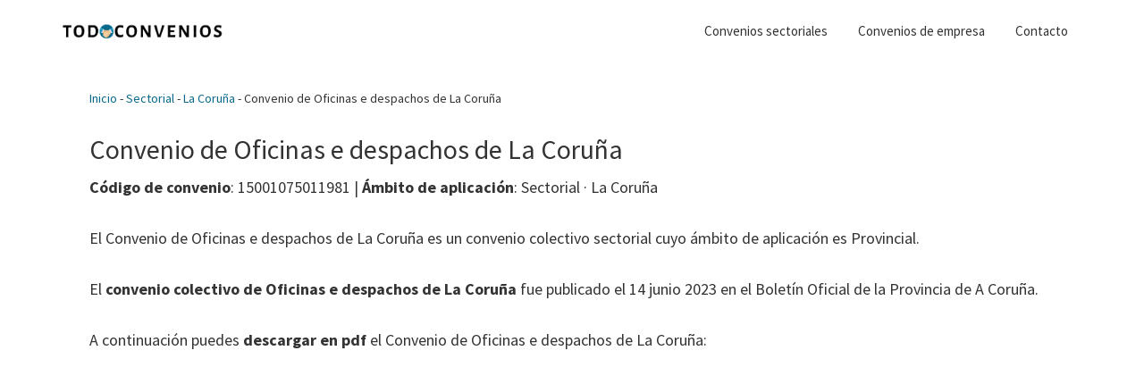

--- FILE ---
content_type: text/html; charset=utf-8
request_url: https://www.google.com/recaptcha/api2/aframe
body_size: 268
content:
<!DOCTYPE HTML><html><head><meta http-equiv="content-type" content="text/html; charset=UTF-8"></head><body><script nonce="f9eF9oIRqYAspOLxBFeAGg">/** Anti-fraud and anti-abuse applications only. See google.com/recaptcha */ try{var clients={'sodar':'https://pagead2.googlesyndication.com/pagead/sodar?'};window.addEventListener("message",function(a){try{if(a.source===window.parent){var b=JSON.parse(a.data);var c=clients[b['id']];if(c){var d=document.createElement('img');d.src=c+b['params']+'&rc='+(localStorage.getItem("rc::a")?sessionStorage.getItem("rc::b"):"");window.document.body.appendChild(d);sessionStorage.setItem("rc::e",parseInt(sessionStorage.getItem("rc::e")||0)+1);localStorage.setItem("rc::h",'1765638692779');}}}catch(b){}});window.parent.postMessage("_grecaptcha_ready", "*");}catch(b){}</script></body></html>